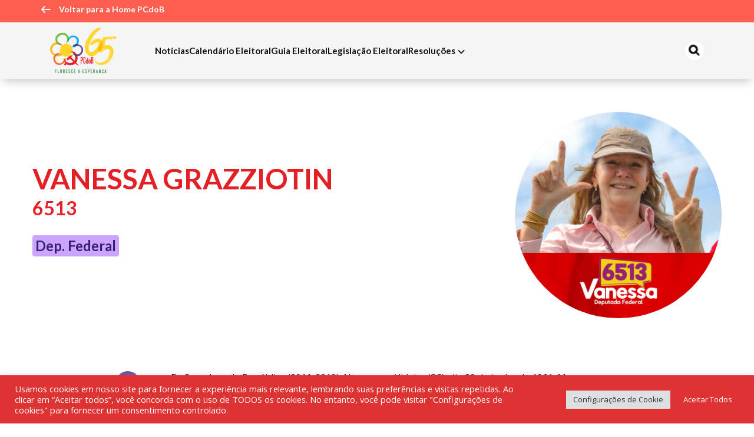

--- FILE ---
content_type: text/css
request_url: https://pcdob.org.br/wp-content/themes/pcdob-site/dist/css/_p-single.css?ver=1765990152
body_size: 2302
content:
@import url(https://fonts.googleapis.com/css?family=Poppins:400,700,900);:root{--s-html:16px;--s-p:1rem;--s-h1:3rem;--s-h2:2rem;--s-h3:1.54rem;--s-h4:1.25rem;--s-h5:0.875rem;--s-h6:0.75rem;--s-meta:0.875rem;--s-h1-mt:1em;--s-h1-mb:1em;--s-h2-mt:0.75em;--s-h2-mb:0.75em;--s-h3-mt:0.585em;--s-h3-mb:0.585em;--s-h4-mt:0.5em;--s-h4-mb:0.5em;--c-primary:#035299;--c-secondary:#b1d3e5;--c-gray--darker:#333;--c-yellow-primary:#fbf6c0;--p-theme:/wp-content/themes/pcdob-site;--p-theme-assets:/wp-content/themes/pcdob-site/assets;--f-body:Open Sans,sans-serif;--f-title:Lato,sans-serif;--s-small:20px;--s-large:40px}.share-links{left:-98px;padding-top:0;padding-left:15px;padding-right:15px;position:absolute;width:50px;height:100%}@media (max-width:992px){.share-links{height:auto;left:0;margin-left:0;padding-left:0;padding-top:30px;position:relative;width:100%}}@media (max-width:768px){.share-links{margin-left:0;padding-bottom:0;padding-right:0;padding-top:30px;position:relative}}.share-links--content{align-items:center;display:flex;flex-direction:column;position:sticky;top:10rem}@media (max-width:992px){.share-links--content{justify-content:center;position:relative;top:0;flex-direction:row;gap:.5rem;margin-bottom:30px}}.share-links--content span{margin-bottom:.625rem}@media (max-width:768px){.share-links--content span{margin-bottom:0}}@media (max-width:768px){.share-links--content span:not(.share){font-size:.875rem}}.share-links--content .share,.share-links--content a{background-position:50%;background-repeat:no-repeat;border-radius:50%;height:2.5rem;margin-bottom:.625rem;transition:background-color .2s ease-in-out;width:2.5rem}.share-links--content .share,.share-links--content .share:hover,.share-links--content a,.share-links--content a:hover{background-color:var(--wp--preset--color--helper-pure)}@media (max-width:768px){.share-links--content .share,.share-links--content a{height:2.1875rem;margin-bottom:0;width:2.1875rem}}@media (max-width:576px){.share-links--content .share,.share-links--content a{height:1.875rem;width:1.875rem}}.share-links--content a{display:none}@media (max-width:768px){.share-links--content a{display:block}}.share-links--content a.show-icon{display:initial}.share-links--content .share{background-image:url(/wp-content/themes/pcdob-site/assets/images/social-share/share.svg);cursor:pointer}.share-links--content .whatsapp{background-image:url(/wp-content/themes/pcdob-site/assets/images/social-share/whatsapp.svg)}.share-links--content .twitter{background-image:url(/wp-content/themes/pcdob-site/assets/images/social-share/twitter.svg)}.share-links--content .facebook{background-image:url(/wp-content/themes/pcdob-site/assets/images/social-share/facebook.svg)}.share-links--content .telegram{background-image:url(/wp-content/themes/pcdob-site/assets/images/social-share/telegram.svg)}@media (min-width:992px){div#app{overflow-x:initial}}@media (min-width:768px) and (max-width:992px){div#app{overflow-x:initial}}.wp-block-file{border:1px solid #999;border-radius:4px;padding:15px 16px;height:80px}.wp-block-file:before{width:30.57px;height:38.91px;margin-top:5px;background-image:url(/wp-content/themes/pcdob-site/assets/images/icon-download.png);background-position:0;background-repeat:no-repeat;background-size:100%;content:" ";position:absolute}.wp-block-file a:first-child{font-family:Lato,sans-serif;font-style:normal;margin-left:45px;font-size:18px;text-transform:uppercase;max-width:33em;overflow:hidden;text-overflow:ellipsis;white-space:nowrap;color:#333}.wp-block-file a:first-child:before{position:absolute;font-size:16px;margin-top:25px;color:#999;text-transform:none;font-style:italic;content:"Fazer download do arquivo"}.wp-block-file a.wp-block-file__button{float:right;background:none;content:"download";color:var(--wp--preset--color--low-pure);margin:8px 0}.wp-block-file a.wp-block-file__button:hover{color:var(--wp--preset--color--low-light)!important}.wp-block-embed.aligncenter .wp-block-embed__wrapper{text-align:center}#single{display:flex;justify-content:space-between;margin-bottom:80px;margin-top:80px}@media (max-width:768px){#single{margin-top:0;display:block}}#single .col-sm-3{margin-top:140px}#single .col-sm-3 h2{font-size:23px;line-height:29px;color:#111}#single .col-sm-3 h2,#single .col-sm-3 h4{font-family:Lato;font-style:normal;font-weight:700}#single .col-sm-3 h4{font-size:20px;line-height:24px;color:#000;width:270px;margin-top:16px;margin-bottom:8px}#single .col-sm-3 p{font-family:Open Sans,sans-serif;font-style:normal;font-weight:400;font-size:16px;line-height:22px;color:#000;margin-bottom:32px}#single .col-sm-3>.wp-block-image{width:270px;height:152px;margin:0}#single .col-sm-3 .sombra{box-sizing:border-box;border-radius:30px;box-shadow:0 8px 16px rgba(0,0,0,.16);background:#fff;align-items:center;margin-bottom:64px}#single .col-sm-3 .sombra .wp-block-button__link{background:#ffd62e;border-radius:8px;padding:16px;width:153px;margin-bottom:16px;color:#000;font-size:16px;line-height:19px;text-transform:uppercase;font-family:Lato,sans-serif;font-style:normal;font-weight:700px!important}#single #content{max-width:800px;width:100%;margin-right:65px}#single #content p{font-family:Open Sans,sans-serif;font-style:normal;font-weight:400;font-size:16px;line-height:160%;color:#111;max-width:700px;width:100%;margin-right:auto;margin-left:auto}#single #content .first-image{margin-left:33px}#single #content .first-image figcaption{font-family:Lato;font-style:normal;font-weight:700;font-size:12px;line-height:14px;text-align:center;color:#666;margin-bottom:64px}#single #content .image-gallery{margin-top:64px;max-width:880px;width:100%}#single #content .wp-block-audio figcaption{font-family:Interstate;font-style:normal;font-weight:400;font-size:12px;line-height:150%;text-align:center;color:#666;margin-bottom:64px}#single #content .tag-title{font-family:Lato;font-style:normal;font-weight:400;font-size:24px;line-height:29px;color:#000}#single #content .wp-block-embed{max-width:700px;width:100%;margin-right:auto;margin-left:auto}#single #content .wp-block-embed .wp-block-embed__wrapper{position:relative;overflow:hidden;width:100%;padding-top:56.25%}#single #content .wp-block-embed .wp-block-embed__wrapper iframe{position:absolute;top:0;left:0;bottom:0;right:0;width:100%;height:100%}#single #content .post-header h1{font-family:Lato;font-style:normal;font-weight:700;font-size:48px;line-height:58px;text-align:center;color:#111;max-width:554px;width:100%;margin-bottom:64px!important;margin:100px auto 40px}.congresso-16 #single #content .post-header h1{font-family:Poppins,sans-serif;color:#bf1522!important}#single #content .post-header .subtitle{font-family:Lato;font-style:normal;font-weight:400;font-size:20px;line-height:24px;text-align:center;color:#111;display:block;margin-bottom:64px}#single #content .post-header .info{display:flex;align-items:center;flex-direction:row;flex-wrap:wrap}#single #content .post-header .info span.category{float:left;display:none}#single #content .post-header .info span.category a{font-family:Lato,sans-serif;font-style:normal;font-weight:700;font-size:14px;line-height:17px;color:#333;margin:0 30px 0 0}#single #content .post-header .title h4{font-family:Lato;font-style:normal;font-weight:700;font-size:48px;line-height:58px;text-align:center;color:#111}#single #content .post-header .data{color:#333;font-size:14px;font-style:normal;font-weight:400;line-height:17px}#single #content .post .post-meta{border-top:1px solid #666;display:flex;justify-content:space-between;margin-bottom:32px;margin-left:auto;margin-right:auto;padding-top:10px;max-width:700px;width:100%}#single #content .post .post-meta .author span,#single #content .post .post-meta .author ul li a{color:var(--wp--preset--color--low-light);font-size:12px;font-weight:700}#single #content .post .post-meta .author ul{margin:auto 0}#single #content .post .post-meta .date{display:table-cell;align-content:center}#single #content .post .post-meta .date span{color:var(--wp--preset--color--low-light);font-size:12px;font-weight:700}#single #content .post-thumbnail img{width:100%;height:auto!important}#single #content .post-thumbnail figcaption{font-family:var(--f-title);font-style:normal;font-weight:700;font-size:12px;line-height:14px;text-align:center;width:100%;margin-top:8px;color:var(--wp--preset--color--low-light)}#single #content .post-content{position:relative}#single #content .post-content img{width:100%;height:100%}@media (max-width:768px){.congresso-16 #single #content{padding-top:4rem}}#single .title-related{font-family:Lato;font-style:normal;font-weight:700;font-size:24px;line-height:29px;border-bottom:1px solid #ddd;margin-bottom:39px;margin-top:81px}#single .related{display:flex;gap:29px;background-color:#ff0}@media (max-width:576px){#single .related{gap:15px}}#single .related-post{display:flex;flex-direction:column;margin:0 0 30px;flex-basis:25%}#single .related-post-image{max-width:270px;max-height:152px;overflow:hidden}#single .related-post-image img{width:100%;height:100%;-o-object-fit:cover;object-fit:cover}#single .related-post-content{margin-left:30px}@media (max-width:600px){#single .related-post-content{border-bottom:1px solid #ccc;margin-bottom:2em;padding-bottom:1.75em;width:100%}}#single .related-post-content .category{display:none}#single .related-post-content .category p{font-family:var(--f-body);font-weight:700;font-size:14px;line-height:1.4;color:#333;margin:0 0 10px}#single .related-post-content .title h6{font-family:Lato;font-style:normal;font-weight:700;font-size:20px;line-height:24px;color:#000}@media (max-width:600px){#single .related-post{flex-wrap:wrap}#single .related-post-image{max-width:100%;width:100%}#single .related-post-content{margin:10px 0 0}}#single #sidebar{max-width:300px;width:100%}@media (max-width:992px){#single #sidebar{max-width:250px}}@media (max-width:768px){#single #sidebar{max-width:none}}#single #sidebar .search input{width:100%;padding:15px 18px 16px;background:#fff;border:2px solid #035299;box-sizing:border-box}#single #sidebar .search svg.search-icon{position:absolute;margin-top:20px;margin-left:-33px}#single #sidebar-related .title-related{display:none}#single #sidebar-related .container{padding-left:0}#single #sidebar-related .related{flex-flow:column;background-color:transparent;gap:0}#single #sidebar-related .related .related-post{margin-bottom:10px}#single #sidebar-related .related .related-post-image{display:none}#single #sidebar-related .related .related-post-content{margin-left:0;padding-bottom:1rem;border-bottom:1px solid #ddd}#single .post-footer .post-footer-tags{margin:60px auto;max-width:700px}#single .post-footer .post-footer-tags .tag-title{font-family:Lato,sans-serif;font-size:24px;font-weight:400;margin-bottom:15px;margin-top:0}#single .post-footer .post-footer-tags .list-terms li{background-color:transparent;border:1px solid var(--wp--preset--color--warning-pure);border-radius:4px;color:var(--wp--preset--color--warning-pure);font-size:16px;margin-bottom:5px;margin-right:8px;padding-left:5px;padding-right:5px}#single .post-footer .post-footer-tags .list-terms li:after{display:none}#single .post-footer .post-footer-tags .list-terms li a{color:var(--wp--preset--color--warning-pure);font-family:Lato,sans-serif;font-size:16px;font-weight:700}.title-related{border-bottom:1px solid #ddd;font-family:Lato;font-size:24px;font-style:normal;font-weight:700;margin-bottom:30px;margin-top:0;padding-bottom:30px;padding-top:30px}.related{display:grid;grid-template-columns:repeat(auto-fit,minmax(220px,auto));gap:29px}.related-post{display:flex;flex-direction:column;margin:0 0 30px}.related-post-image{max-width:270px;max-height:152px;overflow:hidden}.related-post-image img{width:100%;height:100%;-o-object-fit:cover;object-fit:cover}@media (max-width:600px){.related-post-content{border-bottom:1px solid #ccc;margin-bottom:2em;padding-bottom:1.75em;width:100%}}.related-post-content .category{display:none}.related-post-content .category p{font-family:var(--f-body);font-weight:700;font-size:14px;line-height:1.4;color:#333;margin:0 0 10px}.related-post-content .title h6{font-family:Lato;font-style:normal;font-weight:700;font-size:20px;line-height:24px;color:#000;margin-top:16px;margin-bottom:8px}.related-post-content .entry-excerpt{font-family:Open Sans;font-style:normal;font-weight:400;font-size:16px;line-height:22px;color:#000}@media (max-width:600px){.related-post{flex-wrap:wrap}.related-post-image{max-width:100%;width:100%}.related-post-content{margin:10px 0 0}}.related a:hover{text-decoration:none}.wp-block-file{margin-left:auto;margin-right:auto;max-width:700px}

--- FILE ---
content_type: text/css
request_url: https://pcdob.org.br/wp-content/themes/pcdob-site/dist/css/_p-single-candidaturas.css?ver=1765990152
body_size: 1121
content:
:root{--s-html:16px;--s-p:1rem;--s-h1:3rem;--s-h2:2rem;--s-h3:1.54rem;--s-h4:1.25rem;--s-h5:0.875rem;--s-h6:0.75rem;--s-meta:0.875rem;--s-h1-mt:1em;--s-h1-mb:1em;--s-h2-mt:0.75em;--s-h2-mb:0.75em;--s-h3-mt:0.585em;--s-h3-mb:0.585em;--s-h4-mt:0.5em;--s-h4-mb:0.5em;--c-primary:#035299;--c-secondary:#b1d3e5;--c-gray--darker:#333;--c-yellow-primary:#fbf6c0;--p-theme:/wp-content/themes/pcdob-site;--p-theme-assets:/wp-content/themes/pcdob-site/assets;--f-body:Open Sans,sans-serif;--f-title:Lato,sans-serif;--s-small:20px;--s-large:40px}.list-terms{margin-bottom:10px;margin-top:10px}.list-terms li{background-color:transparent;border:1px solid var(--wp--preset--color--low-light);border-radius:4px;color:var(--wp--preset--color--low-light);font-family:Lato,sans-serif;font-size:16px;font-weight:700;line-height:1;margin-right:8px;padding:6px 5px}@media (max-width:576px){.list-terms li{margin-right:5px}}.list-terms li a{color:var(--wp--preset--color--low-light);font-family:Lato,sans-serif;font-size:16px;font-weight:700;line-height:1}.list-terms li:after{display:none}#single-candidaturas .post-header{margin:0 calc(50% - 50vw);max-width:100vw;width:100vw}#single-candidaturas .post-header .container{display:flex;margin-left:auto;margin-right:auto;min-height:250px;max-width:1200px;width:100%}@media (max-width:576px){#single-candidaturas .post-header .container{flex-direction:column-reverse}}#single-candidaturas .post-header .container .post-data{display:flex;flex-basis:70%;flex-direction:column;justify-content:center}#single-candidaturas .post-header .container .post-data .links{align-items:center;display:flex;margin-bottom:20px}#single-candidaturas .post-header .container .post-data .links a{color:var(--wp--preset--color--low-light);margin-right:30px}#single-candidaturas .post-header .container .post-data .links a:last-child{align-items:center;display:flex;font-size:14px}#single-candidaturas .post-header .container .post-data .links a:last-child img{margin-right:10px}#single-candidaturas .post-header .container .post-data h1{font-size:48px}#single-candidaturas .post-header .container .post-data .numero,#single-candidaturas .post-header .container .post-data h1{font-weight:700;color:var(--wp--preset--color--primary-pure);line-height:1;margin-bottom:5px;margin-top:5px;text-transform:uppercase}#single-candidaturas .post-header .container .post-data .numero{font-size:32px}#single-candidaturas .post-header .container .post-data .post-terms{margin-top:15px}#single-candidaturas .post-header .container .post-data .post-terms .list-terms{display:inline-block}#single-candidaturas .post-header .container .post-data .post-terms .list-terms.tax-tipo_candidaturas li{border:0;font-size:24px;font-weight:700;margin-right:15px}#single-candidaturas .post-header .container .post-data .post-terms .list-terms.tax-tipo_candidaturas li a{font-size:24px;font-weight:700}#single-candidaturas .post-header .container .post-data .post-terms .list-terms.tax-estados li{border:0;font-size:24px;font-weight:700;margin-right:15px}#single-candidaturas .post-header .container .post-data .post-terms .list-terms.tax-estados li a{font-size:24px;font-weight:700}#single-candidaturas .post-header .container .post-thumbnail{overflow:hidden;position:relative;background-color:#d9d9d9;border-radius:50%;flex-basis:30%;margin-bottom:60px;margin-top:90px}@media (max-width:576px){#single-candidaturas .post-header .container .post-thumbnail{margin-left:30px;margin-right:30px}}#single-candidaturas .post-header .container .post-thumbnail:before{content:"";padding-top:100%;float:left}#single-candidaturas .post-header .container .post-thumbnail:after{clear:left;content:" ";display:table}#single-candidaturas .post-header .container .post-thumbnail img{max-width:100%;width:100%;height:auto;position:absolute;top:50%;left:50%;transform:translate(-50%,-50%)}@media (max-width:768px){#single-candidaturas .post-header .container .post-thumbnail img{min-width:100%}}#single-candidaturas .post-content{margin:30px auto;min-height:60px;max-width:700px;position:relative}@media (min-width:992px){#single-candidaturas .post-content{min-height:170px}}#single-candidaturas .post-content .wp-block-cover .wp-block-cover__inner-container{max-width:1170px}#single-candidaturas .post-content .video-gallery-block-title h2{background-color:#ed1c24;background-image:url(/wp-content/themes/pcdob-site/assets/images/videos-yt.svg);background-repeat:no-repeat;background-position:5px;font-family:Lato,sans-serif;font-size:24px;font-weight:700;line-height:1;padding:5px 5px 5px 45px}#single-candidaturas .post-content .video-gallery-block-title .title-line{display:none}#single-candidaturas .post-content .video-gallery-block .video-gallery-wrapper{margin-left:0;width:100%}#single-candidaturas .post-content .video-gallery-block .video-gallery-wrapper .scroll-ratio .sidebar-itens .embed-template-block p{color:var(--wp--preset--color--low-pure)}#single-candidaturas .post-footer .post-footer-tags{margin:60px auto;max-width:700px}#single-candidaturas .post-footer .post-footer-tags .tag-title{font-family:Lato,sans-serif;font-size:24px;font-weight:400;margin-bottom:15px;margin-top:0}#single-candidaturas .post-footer .post-footer-tags .list-terms li{background-color:transparent;border:1px solid var(--wp--preset--color--warning-pure);border-radius:4px;color:var(--wp--preset--color--warning-pure);font-size:16px;margin-right:8px}#single-candidaturas .post-footer .post-footer-tags .list-terms li a{color:var(--wp--preset--color--warning-pure);font-family:Lato,sans-serif;font-size:16px;font-weight:700}.related-post-container{margin-bottom:200px;margin-top:30px}@media (max-width:768px){.related-post-container{margin-bottom:100px}}@media (max-width:576px){.related-post-container{margin-bottom:60px}}.related-post-container .title-related{margin-bottom:30px;margin-top:0;padding-bottom:30px;padding-top:30px}.related-post-container .related{display:flex}@media (max-width:768px){.related-post-container .related{display:block}}.related-post-container .related>a{flex-basis:33.333333%}.related-post-container .related .related-post{background-color:var(--wp--preset--color--high-pure);border:1px solid #999;border-radius:4px;overflow:hidden}.related-post-container .related .related-post .related-post-image{overflow:hidden;position:relative;background-color:#d9d9d9;flex-basis:100%;max-height:inherit;max-width:100%}.related-post-container .related .related-post .related-post-image:before{content:"";padding-top:56.25%;float:left}.related-post-container .related .related-post .related-post-image:after{clear:left;content:" ";display:table}.related-post-container .related .related-post .related-post-image img{max-width:100%;width:100%;height:auto;position:absolute;top:50%;left:50%;transform:translate(-50%,-50%)}@media (max-width:768px){.related-post-container .related .related-post .related-post-image img{min-width:100%}}.related-post-container .related .related-post .related-post-content{padding:15px 30px}.related-post-container .related .related-post .related-post-content .category{display:block}.related-post-container .related .related-post .related-post-content .category .list-terms.tax-estados li,.related-post-container .related .related-post .related-post-content .category .list-terms.tax-tipo_candidaturas li{border:0}.related-post-container .related .related-post .related-post-content .title h6{font-family:Lato,sans-serif;font-size:20px;margin-bottom:10px;margin-top:10px}